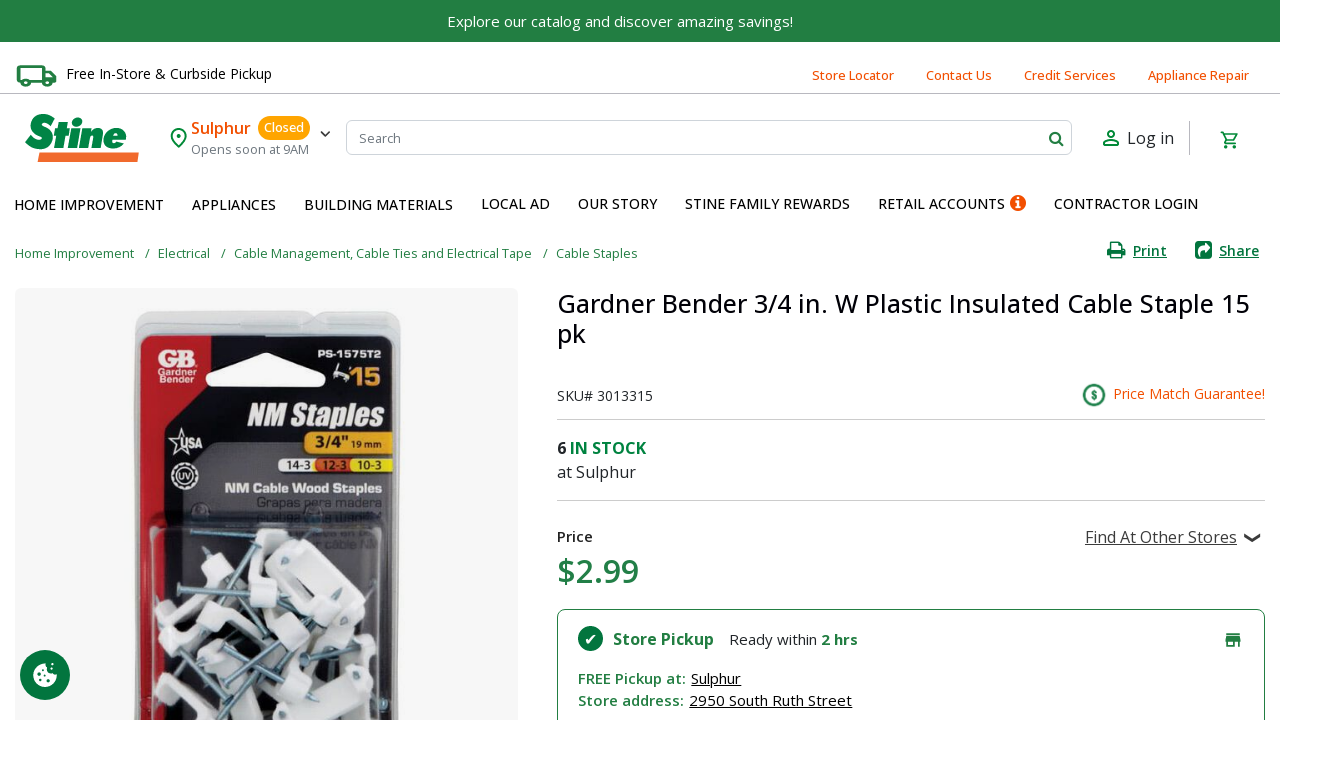

--- FILE ---
content_type: text/html;charset=UTF-8
request_url: https://www.stinehome.com/on/demandware.store/Sites-Stine-Site/en_US/EinsteinCarousel-Load?components=%5B%223107703%22%2C%223013323%22%2C%223013307%22%2C%223168788%22%2C%2230380%22%2C%223038502%22%2C%2230381%22%2C%223013331%22%2C%223005865%22%2C%223005873%22%5D&limit=15.0&tileOptions=%7B%22ratings%22%3Atrue%2C%22badges%22%3Atrue%2C%22hideShadow%22%3Afalse%2C%22transparentBackground%22%3Afalse%2C%22fullWidth%22%3Afalse%2C%22carouselId%22%3A%22carousel-component-ac4b3c014071eb5ae3d6ecdab7%22%7D
body_size: 1014
content:
    
        <div class="product-tile-container">
            






    







<style>
    

    .einstein-product-tile-carousel-component-ac4b3c014071eb5ae3d6ecdab7 {
            
            
    }
</style>



<div id="einstein-product-tile-carousel-component-ac4b3c014071eb5ae3d6ecdab7" class="einstein-product-tile-carousel-component-ac4b3c014071eb5ae3d6ecdab7 product-tile-pd">
    <figure class="product-tile-component-figure product_centered-text product-tile-figure p-3 h-100 w-100">
        <div class="product-tile-image">
            <a class="d-block h-100 position-relative product-tile-image-link" href="/home-improvement/electrical/cable-management-cable-ties-and-electrical-tape/cable-staples/gardner-bender-1-2-in.-w-plastic-insulated-cable-staple-1-pk/3107703.html">
                

<picture class="aspect-ratio-mobile-1x1
                aspect-ratio-tablet-1x1
                aspect-ratio-desktop-1x1
                product-tile-component-image
                d-flex justify-content-center align-items-center h-100" >
    
    
        <img
            id="null"
            alt=""
            style="
                
                
                "
            draggable="false"
            
                class="product-tile-component-image lazyload mh-100 mw-100"
                data-src="https://www.stinehome.com/on/demandware.static/-/Sites-stine-products/default/dw44137c0c/images/ace/3/1/3107703_1.jpg"
            
            
        />
    
</picture>

                
            </a>
        </div>

        <figcaption class="w-100 mt-auto product-tile-body-container">
            <div class="product-tile-body">
                <div class="product-name-link">
                    <a href="/home-improvement/electrical/cable-management-cable-ties-and-electrical-tape/cable-staples/gardner-bender-1-2-in.-w-plastic-insulated-cable-staple-1-pk/3107703.html">
                        <h2>Gardner Bender 1/2 in. W Plastic Insulated Cable Staple 1 pk</h2>
                    </a>
                </div>

                
                <div class="d-flex justify-content-between align-items-center product-ratings">
    
        

        <div class="ratings p-0" itemprop="aggregateRating" itemtype="https://schema.org/AggregateRating" itemscope>
            <meta itemprop="reviewCount" content="0" />
            <meta itemprop="ratingValue" content="0.0" />

            
                <i class="fa
                    
                        fa-star-o
                    
                    " aria-hidden="true">
                </i>
            
                <i class="fa
                    
                        fa-star-o
                    
                    " aria-hidden="true">
                </i>
            
                <i class="fa
                    
                        fa-star-o
                    
                    " aria-hidden="true">
                </i>
            
                <i class="fa
                    
                        fa-star-o
                    
                    " aria-hidden="true">
                </i>
            
                <i class="fa
                    
                        fa-star-o
                    
                    " aria-hidden="true">
                </i>
            

            
                <span class="rating-number ml-1">(0)</span>
            
        </div>
    
</div>


                <div class="product-tile-component-footer">
                    <div class="product-tile-price-container">
                        
                        
    <div class="product-price">
        <span class="d-flex flex-column-reverse">
    
    

    
        <div>
            
                <span class="price">
                    
                        $8.79
                    
                </span>
            
            <span class="product-uom-code"></span>
        </div>
    

        
</span>

    </div>


                    </div>
                    <a href="https://www.stinehome.com/home-improvement/electrical/cable-management-cable-ties-and-electrical-tape/cable-staples/gardner-bender-1-2-in.-w-plastic-insulated-cable-staple-1-pk/3107703.html?ratings=true"
                    class="btn btn-primary add-to-cart mt-lg-3 rounded">
                        Shop Now
                    </a>
                </div>
            </div>
        </figcaption>
    </figure>
</div>


        </div>
    
        <div class="product-tile-container">
            






    







<style>
    

    .einstein-product-tile-carousel-component-ac4b3c014071eb5ae3d6ecdab7 {
            
            
    }
</style>



<div id="einstein-product-tile-carousel-component-ac4b3c014071eb5ae3d6ecdab7" class="einstein-product-tile-carousel-component-ac4b3c014071eb5ae3d6ecdab7 product-tile-pd">
    <figure class="product-tile-component-figure product_centered-text product-tile-figure p-3 h-100 w-100">
        <div class="product-tile-image">
            <a class="d-block h-100 position-relative product-tile-image-link" href="/home-improvement/electrical/cable-management-cable-ties-and-electrical-tape/cable-staples/gardner-bender-1-2-in.-w-plastic-insulated-cable-staple-100-pk/3013323.html">
                

<picture class="aspect-ratio-mobile-1x1
                aspect-ratio-tablet-1x1
                aspect-ratio-desktop-1x1
                product-tile-component-image
                d-flex justify-content-center align-items-center h-100" >
    
    
        <img
            id="null"
            alt=""
            style="
                
                
                "
            draggable="false"
            
                class="product-tile-component-image lazyload mh-100 mw-100"
                data-src="https://www.stinehome.com/on/demandware.static/-/Sites-stine-products/default/dwabc52070/images/ace/3/0/3013323_1.jpg"
            
            
        />
    
</picture>

                
            </a>
        </div>

        <figcaption class="w-100 mt-auto product-tile-body-container">
            <div class="product-tile-body">
                <div class="product-name-link">
                    <a href="/home-improvement/electrical/cable-management-cable-ties-and-electrical-tape/cable-staples/gardner-bender-1-2-in.-w-plastic-insulated-cable-staple-100-pk/3013323.html">
                        <h2>Gardner Bender 1/2 in. W Plastic Insulated Cable Staple 100 pk</h2>
                    </a>
                </div>

                
                <div class="d-flex justify-content-between align-items-center product-ratings">
    
        

        <div class="ratings p-0" itemprop="aggregateRating" itemtype="https://schema.org/AggregateRating" itemscope>
            <meta itemprop="reviewCount" content="0" />
            <meta itemprop="ratingValue" content="0.0" />

            
                <i class="fa
                    
                        fa-star-o
                    
                    " aria-hidden="true">
                </i>
            
                <i class="fa
                    
                        fa-star-o
                    
                    " aria-hidden="true">
                </i>
            
                <i class="fa
                    
                        fa-star-o
                    
                    " aria-hidden="true">
                </i>
            
                <i class="fa
                    
                        fa-star-o
                    
                    " aria-hidden="true">
                </i>
            
                <i class="fa
                    
                        fa-star-o
                    
                    " aria-hidden="true">
                </i>
            

            
                <span class="rating-number ml-1">(0)</span>
            
        </div>
    
</div>


                <div class="product-tile-component-footer">
                    <div class="product-tile-price-container">
                        
                        
    <div class="product-price">
        <span class="d-flex flex-column-reverse">
    
    

    
        <div>
            
                <span class="price">
                    
                        $5.99
                    
                </span>
            
            <span class="product-uom-code"></span>
        </div>
    

        
</span>

    </div>


                    </div>
                    <a href="https://www.stinehome.com/home-improvement/electrical/cable-management-cable-ties-and-electrical-tape/cable-staples/gardner-bender-1-2-in.-w-plastic-insulated-cable-staple-100-pk/3013323.html?ratings=true"
                    class="btn btn-primary add-to-cart mt-lg-3 rounded">
                        Shop Now
                    </a>
                </div>
            </div>
        </figcaption>
    </figure>
</div>


        </div>
    
        <div class="product-tile-container">
            






    







<style>
    

    .einstein-product-tile-carousel-component-ac4b3c014071eb5ae3d6ecdab7 {
            
            
    }
</style>



<div id="einstein-product-tile-carousel-component-ac4b3c014071eb5ae3d6ecdab7" class="einstein-product-tile-carousel-component-ac4b3c014071eb5ae3d6ecdab7 product-tile-pd">
    <figure class="product-tile-component-figure product_centered-text product-tile-figure p-3 h-100 w-100">
        <div class="product-tile-image">
            <a class="d-block h-100 position-relative product-tile-image-link" href="/home-improvement/electrical/cable-management-cable-ties-and-electrical-tape/cable-staples/gardner-bender-1-2-in.-w-plastic-insulated-cable-staple-15-pk/3013307.html">
                

<picture class="aspect-ratio-mobile-1x1
                aspect-ratio-tablet-1x1
                aspect-ratio-desktop-1x1
                product-tile-component-image
                d-flex justify-content-center align-items-center h-100" >
    
    
        <img
            id="null"
            alt=""
            style="
                
                
                "
            draggable="false"
            
                class="product-tile-component-image lazyload mh-100 mw-100"
                data-src="https://www.stinehome.com/on/demandware.static/-/Sites-stine-products/default/dwc58c195d/images/ace/3/0/3013307_1.jpg"
            
            
        />
    
</picture>

                
            </a>
        </div>

        <figcaption class="w-100 mt-auto product-tile-body-container">
            <div class="product-tile-body">
                <div class="product-name-link">
                    <a href="/home-improvement/electrical/cable-management-cable-ties-and-electrical-tape/cable-staples/gardner-bender-1-2-in.-w-plastic-insulated-cable-staple-15-pk/3013307.html">
                        <h2>Gardner Bender 1/2 in. W Plastic Insulated Cable Staple 15 pk</h2>
                    </a>
                </div>

                
                <div class="d-flex justify-content-between align-items-center product-ratings">
    
        

        <div class="ratings p-0" itemprop="aggregateRating" itemtype="https://schema.org/AggregateRating" itemscope>
            <meta itemprop="reviewCount" content="0" />
            <meta itemprop="ratingValue" content="0.0" />

            
                <i class="fa
                    
                        fa-star-o
                    
                    " aria-hidden="true">
                </i>
            
                <i class="fa
                    
                        fa-star-o
                    
                    " aria-hidden="true">
                </i>
            
                <i class="fa
                    
                        fa-star-o
                    
                    " aria-hidden="true">
                </i>
            
                <i class="fa
                    
                        fa-star-o
                    
                    " aria-hidden="true">
                </i>
            
                <i class="fa
                    
                        fa-star-o
                    
                    " aria-hidden="true">
                </i>
            

            
                <span class="rating-number ml-1">(0)</span>
            
        </div>
    
</div>


                <div class="product-tile-component-footer">
                    <div class="product-tile-price-container">
                        
                        
    <div class="product-price">
        <span class="d-flex flex-column-reverse">
    
    

    
        <div>
            
                <span class="price">
                    
                        $2.79
                    
                </span>
            
            <span class="product-uom-code"></span>
        </div>
    

        
</span>

    </div>


                    </div>
                    <a href="https://www.stinehome.com/home-improvement/electrical/cable-management-cable-ties-and-electrical-tape/cable-staples/gardner-bender-1-2-in.-w-plastic-insulated-cable-staple-15-pk/3013307.html?ratings=true"
                    class="btn btn-primary add-to-cart mt-lg-3 rounded">
                        Shop Now
                    </a>
                </div>
            </div>
        </figcaption>
    </figure>
</div>


        </div>
    
        <div class="product-tile-container">
            






    







<style>
    

    .einstein-product-tile-carousel-component-ac4b3c014071eb5ae3d6ecdab7 {
            
            
    }
</style>



<div id="einstein-product-tile-carousel-component-ac4b3c014071eb5ae3d6ecdab7" class="einstein-product-tile-carousel-component-ac4b3c014071eb5ae3d6ecdab7 product-tile-pd">
    <figure class="product-tile-component-figure product_centered-text product-tile-figure p-3 h-100 w-100">
        <div class="product-tile-image">
            <a class="d-block h-100 position-relative product-tile-image-link" href="/home-improvement/electrical/cable-management-cable-ties-and-electrical-tape/cable-staples/gardner-bender-1-4-in.-w-plastic-insulated-cable-staple-1-pk/3168788.html">
                

<picture class="aspect-ratio-mobile-1x1
                aspect-ratio-tablet-1x1
                aspect-ratio-desktop-1x1
                product-tile-component-image
                d-flex justify-content-center align-items-center h-100" >
    
    
        <img
            id="null"
            alt=""
            style="
                
                
                "
            draggable="false"
            
                class="product-tile-component-image lazyload mh-100 mw-100"
                data-src="https://www.stinehome.com/on/demandware.static/-/Sites-stine-products/default/dw3c345531/images/ace/3/1/3168788_1.jpg"
            
            
        />
    
</picture>

                
            </a>
        </div>

        <figcaption class="w-100 mt-auto product-tile-body-container">
            <div class="product-tile-body">
                <div class="product-name-link">
                    <a href="/home-improvement/electrical/cable-management-cable-ties-and-electrical-tape/cable-staples/gardner-bender-1-4-in.-w-plastic-insulated-cable-staple-1-pk/3168788.html">
                        <h2>Gardner Bender 1/4 in. W Plastic Insulated Cable Staple 1 pk</h2>
                    </a>
                </div>

                
                <div class="d-flex justify-content-between align-items-center product-ratings">
    
        

        <div class="ratings p-0" itemprop="aggregateRating" itemtype="https://schema.org/AggregateRating" itemscope>
            <meta itemprop="reviewCount" content="0" />
            <meta itemprop="ratingValue" content="0.0" />

            
                <i class="fa
                    
                        fa-star-o
                    
                    " aria-hidden="true">
                </i>
            
                <i class="fa
                    
                        fa-star-o
                    
                    " aria-hidden="true">
                </i>
            
                <i class="fa
                    
                        fa-star-o
                    
                    " aria-hidden="true">
                </i>
            
                <i class="fa
                    
                        fa-star-o
                    
                    " aria-hidden="true">
                </i>
            
                <i class="fa
                    
                        fa-star-o
                    
                    " aria-hidden="true">
                </i>
            

            
                <span class="rating-number ml-1">(0)</span>
            
        </div>
    
</div>


                <div class="product-tile-component-footer">
                    <div class="product-tile-price-container">
                        
                        
    <div class="product-price">
        <span class="d-flex flex-column-reverse">
    
    

    
        <div>
            
                <span class="price">
                    
                        $3.49
                    
                </span>
            
            <span class="product-uom-code">/pack</span>
        </div>
    

        
</span>

    </div>


                    </div>
                    <a href="https://www.stinehome.com/home-improvement/electrical/cable-management-cable-ties-and-electrical-tape/cable-staples/gardner-bender-1-4-in.-w-plastic-insulated-cable-staple-1-pk/3168788.html?ratings=true"
                    class="btn btn-primary add-to-cart mt-lg-3 rounded">
                        Shop Now
                    </a>
                </div>
            </div>
        </figcaption>
    </figure>
</div>


        </div>
    
        <div class="product-tile-container">
            






    







<style>
    

    .einstein-product-tile-carousel-component-ac4b3c014071eb5ae3d6ecdab7 {
            
            
    }
</style>



<div id="einstein-product-tile-carousel-component-ac4b3c014071eb5ae3d6ecdab7" class="einstein-product-tile-carousel-component-ac4b3c014071eb5ae3d6ecdab7 product-tile-pd">
    <figure class="product-tile-component-figure product_centered-text product-tile-figure p-3 h-100 w-100">
        <div class="product-tile-image">
            <a class="d-block h-100 position-relative product-tile-image-link" href="/home-improvement/electrical/cable-management-cable-ties-and-electrical-tape/cable-staples/gardner-bender-1-2-in.-w-plastic-insulated-cable-staple-50-pk/30380.html">
                

<picture class="aspect-ratio-mobile-1x1
                aspect-ratio-tablet-1x1
                aspect-ratio-desktop-1x1
                product-tile-component-image
                d-flex justify-content-center align-items-center h-100" >
    
    
        <img
            id="null"
            alt=""
            style="
                
                
                "
            draggable="false"
            
                class="product-tile-component-image lazyload mh-100 mw-100"
                data-src="https://www.stinehome.com/on/demandware.static/-/Sites-stine-products/default/dw22f4f239/images/ace/3/0/30380_1.jpg"
            
            
        />
    
</picture>

                
            </a>
        </div>

        <figcaption class="w-100 mt-auto product-tile-body-container">
            <div class="product-tile-body">
                <div class="product-name-link">
                    <a href="/home-improvement/electrical/cable-management-cable-ties-and-electrical-tape/cable-staples/gardner-bender-1-2-in.-w-plastic-insulated-cable-staple-50-pk/30380.html">
                        <h2>Gardner Bender 1/2 in. W Plastic Insulated Cable Staple 50 pk</h2>
                    </a>
                </div>

                
                <div class="d-flex justify-content-between align-items-center product-ratings">
    
        

        <div class="ratings p-0" itemprop="aggregateRating" itemtype="https://schema.org/AggregateRating" itemscope>
            <meta itemprop="reviewCount" content="0" />
            <meta itemprop="ratingValue" content="0.0" />

            
                <i class="fa
                    
                        fa-star-o
                    
                    " aria-hidden="true">
                </i>
            
                <i class="fa
                    
                        fa-star-o
                    
                    " aria-hidden="true">
                </i>
            
                <i class="fa
                    
                        fa-star-o
                    
                    " aria-hidden="true">
                </i>
            
                <i class="fa
                    
                        fa-star-o
                    
                    " aria-hidden="true">
                </i>
            
                <i class="fa
                    
                        fa-star-o
                    
                    " aria-hidden="true">
                </i>
            

            
                <span class="rating-number ml-1">(0)</span>
            
        </div>
    
</div>


                <div class="product-tile-component-footer">
                    <div class="product-tile-price-container">
                        
                        
    <div class="product-price">
        <span class="d-flex flex-column-reverse">
    
    

    
        <div>
            
                <span class="price">
                    
                        $3.59
                    
                </span>
            
            <span class="product-uom-code">/bag</span>
        </div>
    

        
</span>

    </div>


                    </div>
                    <a href="https://www.stinehome.com/home-improvement/electrical/cable-management-cable-ties-and-electrical-tape/cable-staples/gardner-bender-1-2-in.-w-plastic-insulated-cable-staple-50-pk/30380.html?ratings=true"
                    class="btn btn-primary add-to-cart mt-lg-3 rounded">
                        Shop Now
                    </a>
                </div>
            </div>
        </figcaption>
    </figure>
</div>


        </div>
    
        <div class="product-tile-container">
            






    







<style>
    

    .einstein-product-tile-carousel-component-ac4b3c014071eb5ae3d6ecdab7 {
            
            
    }
</style>



<div id="einstein-product-tile-carousel-component-ac4b3c014071eb5ae3d6ecdab7" class="einstein-product-tile-carousel-component-ac4b3c014071eb5ae3d6ecdab7 product-tile-pd">
    <figure class="product-tile-component-figure product_centered-text product-tile-figure p-3 h-100 w-100">
        <div class="product-tile-image">
            <a class="d-block h-100 position-relative product-tile-image-link" href="/home-improvement/electrical/cable-management-cable-ties-and-electrical-tape/cable-staples/gardner-bender-1-2-in.-w-metal-insulated-cable-staple-15-pk/3038502.html">
                

<picture class="aspect-ratio-mobile-1x1
                aspect-ratio-tablet-1x1
                aspect-ratio-desktop-1x1
                product-tile-component-image
                d-flex justify-content-center align-items-center h-100" >
    
    
        <img
            id="null"
            alt=""
            style="
                
                
                "
            draggable="false"
            
                class="product-tile-component-image lazyload mh-100 mw-100"
                data-src="https://www.stinehome.com/on/demandware.static/-/Sites-stine-products/default/dw076651dd/images/ace/3/0/3038502_1.jpg"
            
            
        />
    
</picture>

                
            </a>
        </div>

        <figcaption class="w-100 mt-auto product-tile-body-container">
            <div class="product-tile-body">
                <div class="product-name-link">
                    <a href="/home-improvement/electrical/cable-management-cable-ties-and-electrical-tape/cable-staples/gardner-bender-1-2-in.-w-metal-insulated-cable-staple-15-pk/3038502.html">
                        <h2>Gardner Bender 1/2 in. W Metal Insulated Cable Staple 15 pk</h2>
                    </a>
                </div>

                
                <div class="d-flex justify-content-between align-items-center product-ratings">
    
        

        <div class="ratings p-0" itemprop="aggregateRating" itemtype="https://schema.org/AggregateRating" itemscope>
            <meta itemprop="reviewCount" content="0" />
            <meta itemprop="ratingValue" content="0.0" />

            
                <i class="fa
                    
                        fa-star-o
                    
                    " aria-hidden="true">
                </i>
            
                <i class="fa
                    
                        fa-star-o
                    
                    " aria-hidden="true">
                </i>
            
                <i class="fa
                    
                        fa-star-o
                    
                    " aria-hidden="true">
                </i>
            
                <i class="fa
                    
                        fa-star-o
                    
                    " aria-hidden="true">
                </i>
            
                <i class="fa
                    
                        fa-star-o
                    
                    " aria-hidden="true">
                </i>
            

            
                <span class="rating-number ml-1">(0)</span>
            
        </div>
    
</div>


                <div class="product-tile-component-footer">
                    <div class="product-tile-price-container">
                        
                        
    <div class="product-price">
        <span class="d-flex flex-column-reverse">
    
    

    
        <div>
            
                <span class="price">
                    
                        $2.39
                    
                </span>
            
            <span class="product-uom-code"></span>
        </div>
    

        
</span>

    </div>


                    </div>
                    <a href="https://www.stinehome.com/home-improvement/electrical/cable-management-cable-ties-and-electrical-tape/cable-staples/gardner-bender-1-2-in.-w-metal-insulated-cable-staple-15-pk/3038502.html?ratings=true"
                    class="btn btn-primary add-to-cart mt-lg-3 rounded">
                        Shop Now
                    </a>
                </div>
            </div>
        </figcaption>
    </figure>
</div>


        </div>
    
        <div class="product-tile-container">
            






    







<style>
    

    .einstein-product-tile-carousel-component-ac4b3c014071eb5ae3d6ecdab7 {
            
            
    }
</style>



<div id="einstein-product-tile-carousel-component-ac4b3c014071eb5ae3d6ecdab7" class="einstein-product-tile-carousel-component-ac4b3c014071eb5ae3d6ecdab7 product-tile-pd">
    <figure class="product-tile-component-figure product_centered-text product-tile-figure p-3 h-100 w-100">
        <div class="product-tile-image">
            <a class="d-block h-100 position-relative product-tile-image-link" href="/home-improvement/electrical/cable-management-cable-ties-and-electrical-tape/cable-staples/gardner-bender-3-4-in.-w-plastic-insulated-cable-staple-50-pk/30381.html">
                

<picture class="aspect-ratio-mobile-1x1
                aspect-ratio-tablet-1x1
                aspect-ratio-desktop-1x1
                product-tile-component-image
                d-flex justify-content-center align-items-center h-100" >
    
    
        <img
            id="null"
            alt=""
            style="
                
                
                "
            draggable="false"
            
                class="product-tile-component-image lazyload mh-100 mw-100"
                data-src="https://www.stinehome.com/on/demandware.static/-/Sites-stine-products/default/dw2c4e2628/images/ace/3/0/30381_1.jpg"
            
            
        />
    
</picture>

                
            </a>
        </div>

        <figcaption class="w-100 mt-auto product-tile-body-container">
            <div class="product-tile-body">
                <div class="product-name-link">
                    <a href="/home-improvement/electrical/cable-management-cable-ties-and-electrical-tape/cable-staples/gardner-bender-3-4-in.-w-plastic-insulated-cable-staple-50-pk/30381.html">
                        <h2>Gardner Bender 3/4 in. W Plastic Insulated Cable Staple 50 pk</h2>
                    </a>
                </div>

                
                <div class="d-flex justify-content-between align-items-center product-ratings">
    
        

        <div class="ratings p-0" itemprop="aggregateRating" itemtype="https://schema.org/AggregateRating" itemscope>
            <meta itemprop="reviewCount" content="0" />
            <meta itemprop="ratingValue" content="0.0" />

            
                <i class="fa
                    
                        fa-star-o
                    
                    " aria-hidden="true">
                </i>
            
                <i class="fa
                    
                        fa-star-o
                    
                    " aria-hidden="true">
                </i>
            
                <i class="fa
                    
                        fa-star-o
                    
                    " aria-hidden="true">
                </i>
            
                <i class="fa
                    
                        fa-star-o
                    
                    " aria-hidden="true">
                </i>
            
                <i class="fa
                    
                        fa-star-o
                    
                    " aria-hidden="true">
                </i>
            

            
                <span class="rating-number ml-1">(0)</span>
            
        </div>
    
</div>


                <div class="product-tile-component-footer">
                    <div class="product-tile-price-container">
                        
                        
    <div class="product-price">
        <span class="d-flex flex-column-reverse">
    
    

    
        <div>
            
                <span class="price">
                    
                        $4.99
                    
                </span>
            
            <span class="product-uom-code">/bag</span>
        </div>
    

        
</span>

    </div>


                    </div>
                    <a href="https://www.stinehome.com/home-improvement/electrical/cable-management-cable-ties-and-electrical-tape/cable-staples/gardner-bender-3-4-in.-w-plastic-insulated-cable-staple-50-pk/30381.html?ratings=true"
                    class="btn btn-primary add-to-cart mt-lg-3 rounded">
                        Shop Now
                    </a>
                </div>
            </div>
        </figcaption>
    </figure>
</div>


        </div>
    
        <div class="product-tile-container">
            






    







<style>
    

    .einstein-product-tile-carousel-component-ac4b3c014071eb5ae3d6ecdab7 {
            
            
    }
</style>



<div id="einstein-product-tile-carousel-component-ac4b3c014071eb5ae3d6ecdab7" class="einstein-product-tile-carousel-component-ac4b3c014071eb5ae3d6ecdab7 product-tile-pd">
    <figure class="product-tile-component-figure product_centered-text product-tile-figure p-3 h-100 w-100">
        <div class="product-tile-image">
            <a class="d-block h-100 position-relative product-tile-image-link" href="/home-improvement/electrical/cable-management-cable-ties-and-electrical-tape/cable-staples/gardner-bender-3-4-in.-w-plastic-insulated-cable-staple-100-pk/3013331.html">
                

<picture class="aspect-ratio-mobile-1x1
                aspect-ratio-tablet-1x1
                aspect-ratio-desktop-1x1
                product-tile-component-image
                d-flex justify-content-center align-items-center h-100" >
    
    
        <img
            id="null"
            alt=""
            style="
                
                
                "
            draggable="false"
            
                class="product-tile-component-image lazyload mh-100 mw-100"
                data-src="https://www.stinehome.com/on/demandware.static/-/Sites-stine-products/default/dw66864ed3/images/ace/3/0/3013331_1.jpg"
            
            
        />
    
</picture>

                
            </a>
        </div>

        <figcaption class="w-100 mt-auto product-tile-body-container">
            <div class="product-tile-body">
                <div class="product-name-link">
                    <a href="/home-improvement/electrical/cable-management-cable-ties-and-electrical-tape/cable-staples/gardner-bender-3-4-in.-w-plastic-insulated-cable-staple-100-pk/3013331.html">
                        <h2>Gardner Bender 3/4 in. W Plastic Insulated Cable Staple 100 pk</h2>
                    </a>
                </div>

                
                <div class="d-flex justify-content-between align-items-center product-ratings">
    
        

        <div class="ratings p-0" itemprop="aggregateRating" itemtype="https://schema.org/AggregateRating" itemscope>
            <meta itemprop="reviewCount" content="0" />
            <meta itemprop="ratingValue" content="0.0" />

            
                <i class="fa
                    
                        fa-star-o
                    
                    " aria-hidden="true">
                </i>
            
                <i class="fa
                    
                        fa-star-o
                    
                    " aria-hidden="true">
                </i>
            
                <i class="fa
                    
                        fa-star-o
                    
                    " aria-hidden="true">
                </i>
            
                <i class="fa
                    
                        fa-star-o
                    
                    " aria-hidden="true">
                </i>
            
                <i class="fa
                    
                        fa-star-o
                    
                    " aria-hidden="true">
                </i>
            

            
                <span class="rating-number ml-1">(0)</span>
            
        </div>
    
</div>


                <div class="product-tile-component-footer">
                    <div class="product-tile-price-container">
                        
                        
    <div class="product-price">
        <span class="d-flex flex-column-reverse">
    
    

    
        <div>
            
                <span class="price">
                    
                        $6.59
                    
                </span>
            
            <span class="product-uom-code"></span>
        </div>
    

        
</span>

    </div>


                    </div>
                    <a href="https://www.stinehome.com/home-improvement/electrical/cable-management-cable-ties-and-electrical-tape/cable-staples/gardner-bender-3-4-in.-w-plastic-insulated-cable-staple-100-pk/3013331.html?ratings=true"
                    class="btn btn-primary add-to-cart mt-lg-3 rounded">
                        Shop Now
                    </a>
                </div>
            </div>
        </figcaption>
    </figure>
</div>


        </div>
    
        <div class="product-tile-container">
            






    







<style>
    

    .einstein-product-tile-carousel-component-ac4b3c014071eb5ae3d6ecdab7 {
            
            
    }
</style>



<div id="einstein-product-tile-carousel-component-ac4b3c014071eb5ae3d6ecdab7" class="einstein-product-tile-carousel-component-ac4b3c014071eb5ae3d6ecdab7 product-tile-pd">
    <figure class="product-tile-component-figure product_centered-text product-tile-figure p-3 h-100 w-100">
        <div class="product-tile-image">
            <a class="d-block h-100 position-relative product-tile-image-link" href="/home-improvement/electrical/cable-management-cable-ties-and-electrical-tape/cable-staples/gardner-bender-1-8-in.-w-steel-insulated-cable-staple-40-pk/3005865.html">
                

<picture class="aspect-ratio-mobile-1x1
                aspect-ratio-tablet-1x1
                aspect-ratio-desktop-1x1
                product-tile-component-image
                d-flex justify-content-center align-items-center h-100" >
    
    
        <img
            id="null"
            alt=""
            style="
                
                
                "
            draggable="false"
            
                class="product-tile-component-image lazyload mh-100 mw-100"
                data-src="https://www.stinehome.com/on/demandware.static/-/Sites-stine-products/default/dw4c53681c/images/ace/3/0/3005865_1.jpg"
            
            
        />
    
</picture>

                
            </a>
        </div>

        <figcaption class="w-100 mt-auto product-tile-body-container">
            <div class="product-tile-body">
                <div class="product-name-link">
                    <a href="/home-improvement/electrical/cable-management-cable-ties-and-electrical-tape/cable-staples/gardner-bender-1-8-in.-w-steel-insulated-cable-staple-40-pk/3005865.html">
                        <h2>Gardner Bender 1/8 in. W Steel Insulated Cable Staple 40 pk</h2>
                    </a>
                </div>

                
                <div class="d-flex justify-content-between align-items-center product-ratings">
    
        

        <div class="ratings p-0" itemprop="aggregateRating" itemtype="https://schema.org/AggregateRating" itemscope>
            <meta itemprop="reviewCount" content="0" />
            <meta itemprop="ratingValue" content="0.0" />

            
                <i class="fa
                    
                        fa-star-o
                    
                    " aria-hidden="true">
                </i>
            
                <i class="fa
                    
                        fa-star-o
                    
                    " aria-hidden="true">
                </i>
            
                <i class="fa
                    
                        fa-star-o
                    
                    " aria-hidden="true">
                </i>
            
                <i class="fa
                    
                        fa-star-o
                    
                    " aria-hidden="true">
                </i>
            
                <i class="fa
                    
                        fa-star-o
                    
                    " aria-hidden="true">
                </i>
            

            
                <span class="rating-number ml-1">(0)</span>
            
        </div>
    
</div>


                <div class="product-tile-component-footer">
                    <div class="product-tile-price-container">
                        
                        
    <div class="product-price">
        <span class="d-flex flex-column-reverse">
    
    

    
        <div>
            
                <span class="price">
                    
                        $2.39
                    
                </span>
            
            <span class="product-uom-code"></span>
        </div>
    

        
</span>

    </div>


                    </div>
                    <a href="https://www.stinehome.com/home-improvement/electrical/cable-management-cable-ties-and-electrical-tape/cable-staples/gardner-bender-1-8-in.-w-steel-insulated-cable-staple-40-pk/3005865.html?ratings=true"
                    class="btn btn-primary add-to-cart mt-lg-3 rounded">
                        Shop Now
                    </a>
                </div>
            </div>
        </figcaption>
    </figure>
</div>


        </div>
    
        <div class="product-tile-container">
            






    







<style>
    

    .einstein-product-tile-carousel-component-ac4b3c014071eb5ae3d6ecdab7 {
            
            
    }
</style>



<div id="einstein-product-tile-carousel-component-ac4b3c014071eb5ae3d6ecdab7" class="einstein-product-tile-carousel-component-ac4b3c014071eb5ae3d6ecdab7 product-tile-pd">
    <figure class="product-tile-component-figure product_centered-text product-tile-figure p-3 h-100 w-100">
        <div class="product-tile-image">
            <a class="d-block h-100 position-relative product-tile-image-link" href="/home-improvement/electrical/cable-management-cable-ties-and-electrical-tape/cable-staples/gardner-bender-1-8-in.-w-steel-insulated-cable-staple-40-pk/3005873.html">
                

<picture class="aspect-ratio-mobile-1x1
                aspect-ratio-tablet-1x1
                aspect-ratio-desktop-1x1
                product-tile-component-image
                d-flex justify-content-center align-items-center h-100" >
    
    
        <img
            id="null"
            alt=""
            style="
                
                
                "
            draggable="false"
            
                class="product-tile-component-image lazyload mh-100 mw-100"
                data-src="https://www.stinehome.com/on/demandware.static/-/Sites-stine-products/default/dw40a545b2/images/ace/3/0/3005873_1.jpg"
            
            
        />
    
</picture>

                
            </a>
        </div>

        <figcaption class="w-100 mt-auto product-tile-body-container">
            <div class="product-tile-body">
                <div class="product-name-link">
                    <a href="/home-improvement/electrical/cable-management-cable-ties-and-electrical-tape/cable-staples/gardner-bender-1-8-in.-w-steel-insulated-cable-staple-40-pk/3005873.html">
                        <h2>Gardner Bender 1/8 in. W Steel Insulated Cable Staple 40 pk</h2>
                    </a>
                </div>

                
                <div class="d-flex justify-content-between align-items-center product-ratings">
    
        

        <div class="ratings p-0" itemprop="aggregateRating" itemtype="https://schema.org/AggregateRating" itemscope>
            <meta itemprop="reviewCount" content="0" />
            <meta itemprop="ratingValue" content="0.0" />

            
                <i class="fa
                    
                        fa-star-o
                    
                    " aria-hidden="true">
                </i>
            
                <i class="fa
                    
                        fa-star-o
                    
                    " aria-hidden="true">
                </i>
            
                <i class="fa
                    
                        fa-star-o
                    
                    " aria-hidden="true">
                </i>
            
                <i class="fa
                    
                        fa-star-o
                    
                    " aria-hidden="true">
                </i>
            
                <i class="fa
                    
                        fa-star-o
                    
                    " aria-hidden="true">
                </i>
            

            
                <span class="rating-number ml-1">(0)</span>
            
        </div>
    
</div>


                <div class="product-tile-component-footer">
                    <div class="product-tile-price-container">
                        
                        
    <div class="product-price">
        <span class="d-flex flex-column-reverse">
    
    

    
        <div>
            
                <span class="price">
                    
                        $2.79
                    
                </span>
            
            <span class="product-uom-code"></span>
        </div>
    

        
</span>

    </div>


                    </div>
                    <a href="https://www.stinehome.com/home-improvement/electrical/cable-management-cable-ties-and-electrical-tape/cable-staples/gardner-bender-1-8-in.-w-steel-insulated-cable-staple-40-pk/3005873.html?ratings=true"
                    class="btn btn-primary add-to-cart mt-lg-3 rounded">
                        Shop Now
                    </a>
                </div>
            </div>
        </figcaption>
    </figure>
</div>


        </div>
    




--- FILE ---
content_type: text/html;charset=UTF-8
request_url: https://www.stinehome.com/on/demandware.store/Sites-Stine-Site/en_US/EinsteinCarousel-Load?components=%5B%22616009%22%2C%22610758%22%2C%22404671%22%2C%227019040%22%2C%22404722%22%2C%22404720%22%2C%224016102%22%2C%22404670%22%2C%222850WIE%22%2C%221606TP%22%5D&limit=15.0&tileOptions=%7B%22ratings%22%3Atrue%2C%22badges%22%3Atrue%2C%22hideShadow%22%3Afalse%2C%22transparentBackground%22%3Afalse%2C%22fullWidth%22%3Afalse%2C%22carouselId%22%3A%22carousel-component-1b4a2b81d566c08dd5865ac075%22%7D
body_size: 1632
content:
    
        <div class="product-tile-container">
            






    







<style>
    

    .einstein-product-tile-carousel-component-1b4a2b81d566c08dd5865ac075 {
            
            
    }
</style>



<div id="einstein-product-tile-carousel-component-1b4a2b81d566c08dd5865ac075" class="einstein-product-tile-carousel-component-1b4a2b81d566c08dd5865ac075 product-tile-pd">
    <figure class="product-tile-component-figure product_centered-text product-tile-figure p-3 h-100 w-100">
        <div class="product-tile-image">
            <a class="d-block h-100 position-relative product-tile-image-link" href="/appliances/laundry/laundry-centers/washer-dryer-combo/washer-dryer-combo-ge-4.6cuft/616009.html">
                

<picture class="aspect-ratio-mobile-1x1
                aspect-ratio-tablet-1x1
                aspect-ratio-desktop-1x1
                product-tile-component-image
                d-flex justify-content-center align-items-center h-100" >
    
    
        <img
            id="null"
            alt=""
            style="
                
                
                "
            draggable="false"
            
                class="product-tile-component-image lazyload mh-100 mw-100"
                data-src="https://www.stinehome.com/on/demandware.static/-/Sites-stine-products/default/dw15e5ec0a/images/6/1/616009_1.jpg"
            
            
        />
    
</picture>

                
            </a>
        </div>

        <figcaption class="w-100 mt-auto product-tile-body-container">
            <div class="product-tile-body">
                <div class="product-name-link">
                    <a href="/appliances/laundry/laundry-centers/washer-dryer-combo/washer-dryer-combo-ge-4.6cuft/616009.html">
                        <h2>Washer/Dryer Combo GE 4.6CuFt</h2>
                    </a>
                </div>

                
                <div class="d-flex justify-content-between align-items-center product-ratings">
    
        

        <div class="ratings p-0" itemprop="aggregateRating" itemtype="https://schema.org/AggregateRating" itemscope>
            <meta itemprop="reviewCount" content="0" />
            <meta itemprop="ratingValue" content="0.0" />

            
                <i class="fa
                    
                        fa-star-o
                    
                    " aria-hidden="true">
                </i>
            
                <i class="fa
                    
                        fa-star-o
                    
                    " aria-hidden="true">
                </i>
            
                <i class="fa
                    
                        fa-star-o
                    
                    " aria-hidden="true">
                </i>
            
                <i class="fa
                    
                        fa-star-o
                    
                    " aria-hidden="true">
                </i>
            
                <i class="fa
                    
                        fa-star-o
                    
                    " aria-hidden="true">
                </i>
            

            
                <span class="rating-number ml-1">(0)</span>
            
        </div>
    
</div>


                <div class="product-tile-component-footer">
                    <div class="product-tile-price-container">
                        
                        
    <div class="product-price">
        <span class="d-flex flex-column-reverse">
    
    

    
        <div>
            
                <span class="price">
                    
                        $2,429.00
                    
                </span>
            
            <span class="product-uom-code"></span>
        </div>
    

        
</span>

    </div>


                    </div>
                    <a href="https://www.stinehome.com/appliances/laundry/laundry-centers/washer-dryer-combo/washer-dryer-combo-ge-4.6cuft/616009.html?ratings=true"
                    class="btn btn-primary add-to-cart mt-lg-3 rounded">
                        Shop Now
                    </a>
                </div>
            </div>
        </figcaption>
    </figure>
</div>


        </div>
    
        <div class="product-tile-container">
            






    







<style>
    

    .einstein-product-tile-carousel-component-1b4a2b81d566c08dd5865ac075 {
            
            
    }
</style>



<div id="einstein-product-tile-carousel-component-1b4a2b81d566c08dd5865ac075" class="einstein-product-tile-carousel-component-1b4a2b81d566c08dd5865ac075 product-tile-pd">
    <figure class="product-tile-component-figure product_centered-text product-tile-figure p-3 h-100 w-100">
        <div class="product-tile-image">
            <a class="d-block h-100 position-relative product-tile-image-link" href="/home-improvement/flooring/vinyl-flooring/all-vinyl/shaw-floors-resilient-residential-impact-plus-tattered-barnboard/610758.html">
                

<picture class="aspect-ratio-mobile-1x1
                aspect-ratio-tablet-1x1
                aspect-ratio-desktop-1x1
                product-tile-component-image
                d-flex justify-content-center align-items-center h-100" >
    
    
        <img
            id="null"
            alt=""
            style="
                
                
                "
            draggable="false"
            
                class="product-tile-component-image lazyload mh-100 mw-100"
                data-src="https://mm-media-res.cloudinary.com/image/fetch/h_140,w_140,c_pad/https://mmllc-images.s3.amazonaws.com/shaw/v2431_00717.jpg"
            
            
        />
    
</picture>

                
            </a>
        </div>

        <figcaption class="w-100 mt-auto product-tile-body-container">
            <div class="product-tile-body">
                <div class="product-name-link">
                    <a href="/home-improvement/flooring/vinyl-flooring/all-vinyl/shaw-floors-resilient-residential-impact-plus-tattered-barnboard/610758.html">
                        <h2>Shaw Floors Resilient Residential Impact Plus Tattered Barnboard</h2>
                    </a>
                </div>

                
                <div class="d-flex justify-content-between align-items-center product-ratings">
    
        

        <div class="ratings p-0" itemprop="aggregateRating" itemtype="https://schema.org/AggregateRating" itemscope>
            <meta itemprop="reviewCount" content="0" />
            <meta itemprop="ratingValue" content="0.0" />

            
                <i class="fa
                    
                        fa-star-o
                    
                    " aria-hidden="true">
                </i>
            
                <i class="fa
                    
                        fa-star-o
                    
                    " aria-hidden="true">
                </i>
            
                <i class="fa
                    
                        fa-star-o
                    
                    " aria-hidden="true">
                </i>
            
                <i class="fa
                    
                        fa-star-o
                    
                    " aria-hidden="true">
                </i>
            
                <i class="fa
                    
                        fa-star-o
                    
                    " aria-hidden="true">
                </i>
            

            
                <span class="rating-number ml-1">(0)</span>
            
        </div>
    
</div>


                <div class="product-tile-component-footer">
                    <div class="product-tile-price-container">
                        
                        
    <div class="product-price">
        <span class="d-flex flex-column-reverse">
    
    

    
        <div>
            
                <span class="price">
                    
                        $60.73
                    
                </span>
            
            <span class="product-uom-code">/carton</span>
        </div>
    

        
</span>

    </div>


                    </div>
                    <a href="https://www.stinehome.com/on/demandware.store/Sites-Stine-Site/en_US/Product-Show?pid=00717_2031V&amp;ratings=true"
                    class="btn btn-primary add-to-cart mt-lg-3 rounded">
                        Shop Now
                    </a>
                </div>
            </div>
        </figcaption>
    </figure>
</div>


        </div>
    
        <div class="product-tile-container">
            






    







<style>
    

    .einstein-product-tile-carousel-component-1b4a2b81d566c08dd5865ac075 {
            
            
    }
</style>



<div id="einstein-product-tile-carousel-component-1b4a2b81d566c08dd5865ac075" class="einstein-product-tile-carousel-component-1b4a2b81d566c08dd5865ac075 product-tile-pd">
    <figure class="product-tile-component-figure product_centered-text product-tile-figure p-3 h-100 w-100">
        <div class="product-tile-image">
            <a class="d-block h-100 position-relative product-tile-image-link" href="/home-improvement/plumbing/water-heaters/electric-water-heaters/water-heater-electric-40-gallon-/404671.html">
                

<picture class="aspect-ratio-mobile-1x1
                aspect-ratio-tablet-1x1
                aspect-ratio-desktop-1x1
                product-tile-component-image
                d-flex justify-content-center align-items-center h-100" >
    
    
        <img
            id="null"
            alt=""
            style="
                
                
                "
            draggable="false"
            
                class="product-tile-component-image lazyload mh-100 mw-100"
                data-src="https://www.stinehome.com/on/demandware.static/-/Sites-stine-products/default/dw1fde5aa2/images/4/0/404671.jpg"
            
            
        />
    
</picture>

                
            </a>
        </div>

        <figcaption class="w-100 mt-auto product-tile-body-container">
            <div class="product-tile-body">
                <div class="product-name-link">
                    <a href="/home-improvement/plumbing/water-heaters/electric-water-heaters/water-heater-electric-40-gallon-/404671.html">
                        <h2>Water Heater Electric 40 Gallon </h2>
                    </a>
                </div>

                
                <div class="d-flex justify-content-between align-items-center product-ratings">
    
        

        <div class="ratings p-0" itemprop="aggregateRating" itemtype="https://schema.org/AggregateRating" itemscope>
            <meta itemprop="reviewCount" content="0" />
            <meta itemprop="ratingValue" content="0.0" />

            
                <i class="fa
                    
                        fa-star-o
                    
                    " aria-hidden="true">
                </i>
            
                <i class="fa
                    
                        fa-star-o
                    
                    " aria-hidden="true">
                </i>
            
                <i class="fa
                    
                        fa-star-o
                    
                    " aria-hidden="true">
                </i>
            
                <i class="fa
                    
                        fa-star-o
                    
                    " aria-hidden="true">
                </i>
            
                <i class="fa
                    
                        fa-star-o
                    
                    " aria-hidden="true">
                </i>
            

            
                <span class="rating-number ml-1">(0)</span>
            
        </div>
    
</div>


                <div class="product-tile-component-footer">
                    <div class="product-tile-price-container">
                        
                        
    <div class="product-price">
        <span class="d-flex flex-column-reverse">
    
    

    
        <div>
            
                <span class="price">
                    
                        $449.99
                    
                </span>
            
            <span class="product-uom-code"></span>
        </div>
    

        
</span>

    </div>


                    </div>
                    <a href="https://www.stinehome.com/home-improvement/plumbing/water-heaters/electric-water-heaters/water-heater-electric-40-gallon-/404671.html?ratings=true"
                    class="btn btn-primary add-to-cart mt-lg-3 rounded">
                        Shop Now
                    </a>
                </div>
            </div>
        </figcaption>
    </figure>
</div>


        </div>
    
        <div class="product-tile-container">
            






    







<style>
    

    .einstein-product-tile-carousel-component-1b4a2b81d566c08dd5865ac075 {
            
            
    }
</style>



<div id="einstein-product-tile-carousel-component-1b4a2b81d566c08dd5865ac075" class="einstein-product-tile-carousel-component-1b4a2b81d566c08dd5865ac075 product-tile-pd">
    <figure class="product-tile-component-figure product_centered-text product-tile-figure p-3 h-100 w-100">
        <div class="product-tile-image">
            <a class="d-block h-100 position-relative product-tile-image-link" href="/home-improvement/lawn-and-garden/outdoor-power-equipment/generators/generac-gp-series-6500-w-120-240-v-gasoline-portable-generator-7672-1-7672-2/7019040.html">
                

<picture class="aspect-ratio-mobile-1x1
                aspect-ratio-tablet-1x1
                aspect-ratio-desktop-1x1
                product-tile-component-image
                d-flex justify-content-center align-items-center h-100" >
    
    
        <img
            id="null"
            alt=""
            style="
                
                
                "
            draggable="false"
            
                class="product-tile-component-image lazyload mh-100 mw-100"
                data-src="https://www.stinehome.com/on/demandware.static/-/Sites-stine-products/default/dwc99c59a6/images/ace/7/0/7019040_1.jpg"
            
            
        />
    
</picture>

                
            </a>
        </div>

        <figcaption class="w-100 mt-auto product-tile-body-container">
            <div class="product-tile-body">
                <div class="product-name-link">
                    <a href="/home-improvement/lawn-and-garden/outdoor-power-equipment/generators/generac-gp-series-6500-w-120-240-v-gasoline-portable-generator-7672-1-7672-2/7019040.html">
                        <h2>Generac GP Series 6500 W 120/240 V Gasoline Portable Generator 7672-1/7672-2</h2>
                    </a>
                </div>

                
                <div class="d-flex justify-content-between align-items-center product-ratings">
    
        

        <div class="ratings p-0" itemprop="aggregateRating" itemtype="https://schema.org/AggregateRating" itemscope>
            <meta itemprop="reviewCount" content="0" />
            <meta itemprop="ratingValue" content="0.0" />

            
                <i class="fa
                    
                        fa-star-o
                    
                    " aria-hidden="true">
                </i>
            
                <i class="fa
                    
                        fa-star-o
                    
                    " aria-hidden="true">
                </i>
            
                <i class="fa
                    
                        fa-star-o
                    
                    " aria-hidden="true">
                </i>
            
                <i class="fa
                    
                        fa-star-o
                    
                    " aria-hidden="true">
                </i>
            
                <i class="fa
                    
                        fa-star-o
                    
                    " aria-hidden="true">
                </i>
            

            
                <span class="rating-number ml-1">(0)</span>
            
        </div>
    
</div>


                <div class="product-tile-component-footer">
                    <div class="product-tile-price-container">
                        
                        
    <div class="product-price">
        <span class="d-flex flex-column-reverse">
    
    

    
        <div>
            
                <span class="price">
                    
                        $879.99
                    
                </span>
            
            <span class="product-uom-code"></span>
        </div>
    

        
</span>

    </div>


                    </div>
                    <a href="https://www.stinehome.com/home-improvement/lawn-and-garden/outdoor-power-equipment/generators/generac-gp-series-6500-w-120-240-v-gasoline-portable-generator-7672-1-7672-2/7019040.html?ratings=true"
                    class="btn btn-primary add-to-cart mt-lg-3 rounded">
                        Shop Now
                    </a>
                </div>
            </div>
        </figcaption>
    </figure>
</div>


        </div>
    
        <div class="product-tile-container">
            






    







<style>
    

    .einstein-product-tile-carousel-component-1b4a2b81d566c08dd5865ac075 {
            
            
    }
</style>



<div id="einstein-product-tile-carousel-component-1b4a2b81d566c08dd5865ac075" class="einstein-product-tile-carousel-component-1b4a2b81d566c08dd5865ac075 product-tile-pd">
    <figure class="product-tile-component-figure product_centered-text product-tile-figure p-3 h-100 w-100">
        <div class="product-tile-image">
            <a class="d-block h-100 position-relative product-tile-image-link" href="/home-improvement/plumbing/water-heaters/natural-gas-water-heaters/water-heater-lp-40-gallon/404722.html">
                

<picture class="aspect-ratio-mobile-1x1
                aspect-ratio-tablet-1x1
                aspect-ratio-desktop-1x1
                product-tile-component-image
                d-flex justify-content-center align-items-center h-100" >
    
    
        <img
            id="null"
            alt=""
            style="
                
                
                "
            draggable="false"
            
                class="product-tile-component-image lazyload mh-100 mw-100"
                data-src="https://www.stinehome.com/on/demandware.static/-/Sites-stine-products/default/dweeedde60/images/4/0/404722.jpg"
            
            
        />
    
</picture>

                
            </a>
        </div>

        <figcaption class="w-100 mt-auto product-tile-body-container">
            <div class="product-tile-body">
                <div class="product-name-link">
                    <a href="/home-improvement/plumbing/water-heaters/natural-gas-water-heaters/water-heater-lp-40-gallon/404722.html">
                        <h2>Water Heater LP 40 Gallon</h2>
                    </a>
                </div>

                
                <div class="d-flex justify-content-between align-items-center product-ratings">
    
        

        <div class="ratings p-0" itemprop="aggregateRating" itemtype="https://schema.org/AggregateRating" itemscope>
            <meta itemprop="reviewCount" content="0" />
            <meta itemprop="ratingValue" content="0.0" />

            
                <i class="fa
                    
                        fa-star-o
                    
                    " aria-hidden="true">
                </i>
            
                <i class="fa
                    
                        fa-star-o
                    
                    " aria-hidden="true">
                </i>
            
                <i class="fa
                    
                        fa-star-o
                    
                    " aria-hidden="true">
                </i>
            
                <i class="fa
                    
                        fa-star-o
                    
                    " aria-hidden="true">
                </i>
            
                <i class="fa
                    
                        fa-star-o
                    
                    " aria-hidden="true">
                </i>
            

            
                <span class="rating-number ml-1">(0)</span>
            
        </div>
    
</div>


                <div class="product-tile-component-footer">
                    <div class="product-tile-price-container">
                        
                        
    <div class="product-price">
        <span class="d-flex flex-column-reverse">
    
    

    
        <div>
            
                <span class="price">
                    
                        $729.99
                    
                </span>
            
            <span class="product-uom-code"></span>
        </div>
    

        
</span>

    </div>


                    </div>
                    <a href="https://www.stinehome.com/home-improvement/plumbing/water-heaters/natural-gas-water-heaters/water-heater-lp-40-gallon/404722.html?ratings=true"
                    class="btn btn-primary add-to-cart mt-lg-3 rounded">
                        Shop Now
                    </a>
                </div>
            </div>
        </figcaption>
    </figure>
</div>


        </div>
    
        <div class="product-tile-container">
            






    







<style>
    

    .einstein-product-tile-carousel-component-1b4a2b81d566c08dd5865ac075 {
            
            
    }
</style>



<div id="einstein-product-tile-carousel-component-1b4a2b81d566c08dd5865ac075" class="einstein-product-tile-carousel-component-1b4a2b81d566c08dd5865ac075 product-tile-pd">
    <figure class="product-tile-component-figure product_centered-text product-tile-figure p-3 h-100 w-100">
        <div class="product-tile-image">
            <a class="d-block h-100 position-relative product-tile-image-link" href="/home-improvement/plumbing/water-heaters/natural-gas-water-heaters/water-heater-natural-gas-50-gallon/404720.html">
                

<picture class="aspect-ratio-mobile-1x1
                aspect-ratio-tablet-1x1
                aspect-ratio-desktop-1x1
                product-tile-component-image
                d-flex justify-content-center align-items-center h-100" >
    
    
        <img
            id="null"
            alt=""
            style="
                
                
                "
            draggable="false"
            
                class="product-tile-component-image lazyload mh-100 mw-100"
                data-src="https://www.stinehome.com/on/demandware.static/-/Sites-stine-products/default/dwe6047a83/images/4/0/404668_3_2.jpg"
            
            
        />
    
</picture>

                
            </a>
        </div>

        <figcaption class="w-100 mt-auto product-tile-body-container">
            <div class="product-tile-body">
                <div class="product-name-link">
                    <a href="/home-improvement/plumbing/water-heaters/natural-gas-water-heaters/water-heater-natural-gas-50-gallon/404720.html">
                        <h2>Water Heater Natural Gas 50 Gallon</h2>
                    </a>
                </div>

                
                <div class="d-flex justify-content-between align-items-center product-ratings">
    
        

        <div class="ratings p-0" itemprop="aggregateRating" itemtype="https://schema.org/AggregateRating" itemscope>
            <meta itemprop="reviewCount" content="0" />
            <meta itemprop="ratingValue" content="0.0" />

            
                <i class="fa
                    
                        fa-star-o
                    
                    " aria-hidden="true">
                </i>
            
                <i class="fa
                    
                        fa-star-o
                    
                    " aria-hidden="true">
                </i>
            
                <i class="fa
                    
                        fa-star-o
                    
                    " aria-hidden="true">
                </i>
            
                <i class="fa
                    
                        fa-star-o
                    
                    " aria-hidden="true">
                </i>
            
                <i class="fa
                    
                        fa-star-o
                    
                    " aria-hidden="true">
                </i>
            

            
                <span class="rating-number ml-1">(0)</span>
            
        </div>
    
</div>


                <div class="product-tile-component-footer">
                    <div class="product-tile-price-container">
                        
                        
    <div class="product-price">
        <span class="d-flex flex-column-reverse">
    
    

    
        <div>
            
                <span class="price">
                    
                        $679.99
                    
                </span>
            
            <span class="product-uom-code"></span>
        </div>
    

        
</span>

    </div>


                    </div>
                    <a href="https://www.stinehome.com/home-improvement/plumbing/water-heaters/natural-gas-water-heaters/water-heater-natural-gas-50-gallon/404720.html?ratings=true"
                    class="btn btn-primary add-to-cart mt-lg-3 rounded">
                        Shop Now
                    </a>
                </div>
            </div>
        </figcaption>
    </figure>
</div>


        </div>
    
        <div class="product-tile-container">
            






    







<style>
    

    .einstein-product-tile-carousel-component-1b4a2b81d566c08dd5865ac075 {
            
            
    }
</style>



<div id="einstein-product-tile-carousel-component-1b4a2b81d566c08dd5865ac075" class="einstein-product-tile-carousel-component-1b4a2b81d566c08dd5865ac075 product-tile-pd">
    <figure class="product-tile-component-figure product_centered-text product-tile-figure p-3 h-100 w-100">
        <div class="product-tile-image">
            <a class="d-block h-100 position-relative product-tile-image-link" href="/home-improvement/seasonal/winterization/faucet-covers/freeze-miser-plastic-faucet-cover-protector/4016102.html">
                

<picture class="aspect-ratio-mobile-1x1
                aspect-ratio-tablet-1x1
                aspect-ratio-desktop-1x1
                product-tile-component-image
                d-flex justify-content-center align-items-center h-100" >
    
    
        <img
            id="null"
            alt=""
            style="
                
                
                "
            draggable="false"
            
                class="product-tile-component-image lazyload mh-100 mw-100"
                data-src="https://www.stinehome.com/on/demandware.static/-/Sites-stine-products/default/dwb27eaf1b/images/ace/4/0/4016102_1.jpg"
            
            
        />
    
</picture>

                
            </a>
        </div>

        <figcaption class="w-100 mt-auto product-tile-body-container">
            <div class="product-tile-body">
                <div class="product-name-link">
                    <a href="/home-improvement/seasonal/winterization/faucet-covers/freeze-miser-plastic-faucet-cover-protector/4016102.html">
                        <h2>Freeze Miser Plastic Faucet Cover Protector</h2>
                    </a>
                </div>

                
                <div class="d-flex justify-content-between align-items-center product-ratings">
    
        

        <div class="ratings p-0" itemprop="aggregateRating" itemtype="https://schema.org/AggregateRating" itemscope>
            <meta itemprop="reviewCount" content="0" />
            <meta itemprop="ratingValue" content="0.0" />

            
                <i class="fa
                    
                        fa-star-o
                    
                    " aria-hidden="true">
                </i>
            
                <i class="fa
                    
                        fa-star-o
                    
                    " aria-hidden="true">
                </i>
            
                <i class="fa
                    
                        fa-star-o
                    
                    " aria-hidden="true">
                </i>
            
                <i class="fa
                    
                        fa-star-o
                    
                    " aria-hidden="true">
                </i>
            
                <i class="fa
                    
                        fa-star-o
                    
                    " aria-hidden="true">
                </i>
            

            
                <span class="rating-number ml-1">(0)</span>
            
        </div>
    
</div>


                <div class="product-tile-component-footer">
                    <div class="product-tile-price-container">
                        
                        
    <div class="product-price">
        <span class="d-flex flex-column-reverse">
    
    

    
        <div>
            
                <span class="price">
                    
                        $29.99
                    
                </span>
            
            <span class="product-uom-code"></span>
        </div>
    

        
</span>

    </div>


                    </div>
                    <a href="https://www.stinehome.com/home-improvement/seasonal/winterization/faucet-covers/freeze-miser-plastic-faucet-cover-protector/4016102.html?ratings=true"
                    class="btn btn-primary add-to-cart mt-lg-3 rounded">
                        Shop Now
                    </a>
                </div>
            </div>
        </figcaption>
    </figure>
</div>


        </div>
    
        <div class="product-tile-container">
            






    







<style>
    

    .einstein-product-tile-carousel-component-1b4a2b81d566c08dd5865ac075 {
            
            
    }
</style>



<div id="einstein-product-tile-carousel-component-1b4a2b81d566c08dd5865ac075" class="einstein-product-tile-carousel-component-1b4a2b81d566c08dd5865ac075 product-tile-pd">
    <figure class="product-tile-component-figure product_centered-text product-tile-figure p-3 h-100 w-100">
        <div class="product-tile-image">
            <a class="d-block h-100 position-relative product-tile-image-link" href="/home-improvement/plumbing/water-heaters/electric-water-heaters/water-heater-electric-30-gallon/404670.html">
                

<picture class="aspect-ratio-mobile-1x1
                aspect-ratio-tablet-1x1
                aspect-ratio-desktop-1x1
                product-tile-component-image
                d-flex justify-content-center align-items-center h-100" >
    
    
        <img
            id="null"
            alt=""
            style="
                
                
                "
            draggable="false"
            
                class="product-tile-component-image lazyload mh-100 mw-100"
                data-src="https://www.stinehome.com/on/demandware.static/-/Sites-stine-products/default/dw217b2ec9/images/4/0/404670_3.jpg"
            
            
        />
    
</picture>

                
            </a>
        </div>

        <figcaption class="w-100 mt-auto product-tile-body-container">
            <div class="product-tile-body">
                <div class="product-name-link">
                    <a href="/home-improvement/plumbing/water-heaters/electric-water-heaters/water-heater-electric-30-gallon/404670.html">
                        <h2>Water Heater Electric 30 Gallon</h2>
                    </a>
                </div>

                
                <div class="d-flex justify-content-between align-items-center product-ratings">
    
        

        <div class="ratings p-0" itemprop="aggregateRating" itemtype="https://schema.org/AggregateRating" itemscope>
            <meta itemprop="reviewCount" content="0" />
            <meta itemprop="ratingValue" content="0.0" />

            
                <i class="fa
                    
                        fa-star-o
                    
                    " aria-hidden="true">
                </i>
            
                <i class="fa
                    
                        fa-star-o
                    
                    " aria-hidden="true">
                </i>
            
                <i class="fa
                    
                        fa-star-o
                    
                    " aria-hidden="true">
                </i>
            
                <i class="fa
                    
                        fa-star-o
                    
                    " aria-hidden="true">
                </i>
            
                <i class="fa
                    
                        fa-star-o
                    
                    " aria-hidden="true">
                </i>
            

            
                <span class="rating-number ml-1">(0)</span>
            
        </div>
    
</div>


                <div class="product-tile-component-footer">
                    <div class="product-tile-price-container">
                        
                        
    <div class="product-price">
        <span class="d-flex flex-column-reverse">
    
    

    
        <div>
            
                <span class="price">
                    
                        $469.99
                    
                </span>
            
            <span class="product-uom-code"></span>
        </div>
    

        
</span>

    </div>


                    </div>
                    <a href="https://www.stinehome.com/home-improvement/plumbing/water-heaters/electric-water-heaters/water-heater-electric-30-gallon/404670.html?ratings=true"
                    class="btn btn-primary add-to-cart mt-lg-3 rounded">
                        Shop Now
                    </a>
                </div>
            </div>
        </figcaption>
    </figure>
</div>


        </div>
    
        <div class="product-tile-container">
            






    







<style>
    

    .einstein-product-tile-carousel-component-1b4a2b81d566c08dd5865ac075 {
            
            
    }
</style>



<div id="einstein-product-tile-carousel-component-1b4a2b81d566c08dd5865ac075" class="einstein-product-tile-carousel-component-1b4a2b81d566c08dd5865ac075 product-tile-pd">
    <figure class="product-tile-component-figure product_centered-text product-tile-figure p-3 h-100 w-100">
        <div class="product-tile-image">
            <a class="d-block h-100 position-relative product-tile-image-link" href="/building-materials/millworks/windows/vinyl-windows/32-in.-x-60-in.-white-aluminum-window-low-e-glass-6-6-window-pane-arrangement/2850WIE.html">
                

<picture class="aspect-ratio-mobile-1x1
                aspect-ratio-tablet-1x1
                aspect-ratio-desktop-1x1
                product-tile-component-image
                d-flex justify-content-center align-items-center h-100" >
    
    
        <img
            id="null"
            alt=""
            style="
                
                
                "
            draggable="false"
            
                class="product-tile-component-image lazyload mh-100 mw-100"
                data-src="https://www.stinehome.com/on/demandware.static/-/Sites-stine-products/default/dw4e313a65/images/6/-/6-6_window_1.jpg"
            
            
        />
    
</picture>

                
            </a>
        </div>

        <figcaption class="w-100 mt-auto product-tile-body-container">
            <div class="product-tile-body">
                <div class="product-name-link">
                    <a href="/building-materials/millworks/windows/vinyl-windows/32-in.-x-60-in.-white-aluminum-window-low-e-glass-6-6-window-pane-arrangement/2850WIE.html">
                        <h2>32 in. x 60 in. White Aluminum Window Low-E Glass (6/6 Window Pane Arrangement)</h2>
                    </a>
                </div>

                
                <div class="d-flex justify-content-between align-items-center product-ratings">
    
        

        <div class="ratings p-0" itemprop="aggregateRating" itemtype="https://schema.org/AggregateRating" itemscope>
            <meta itemprop="reviewCount" content="0" />
            <meta itemprop="ratingValue" content="0.0" />

            
                <i class="fa
                    
                        fa-star-o
                    
                    " aria-hidden="true">
                </i>
            
                <i class="fa
                    
                        fa-star-o
                    
                    " aria-hidden="true">
                </i>
            
                <i class="fa
                    
                        fa-star-o
                    
                    " aria-hidden="true">
                </i>
            
                <i class="fa
                    
                        fa-star-o
                    
                    " aria-hidden="true">
                </i>
            
                <i class="fa
                    
                        fa-star-o
                    
                    " aria-hidden="true">
                </i>
            

            
                <span class="rating-number ml-1">(0)</span>
            
        </div>
    
</div>


                <div class="product-tile-component-footer">
                    <div class="product-tile-price-container">
                        
                        
    <div class="product-price">
        <span class="d-flex flex-column-reverse">
    
    

    
        <div>
            
                <span class="price">
                    
                        $218.99
                    
                </span>
            
            <span class="product-uom-code"></span>
        </div>
    

        
</span>

    </div>


                    </div>
                    <a href="https://www.stinehome.com/building-materials/millworks/windows/vinyl-windows/32-in.-x-60-in.-white-aluminum-window-low-e-glass-6-6-window-pane-arrangement/2850WIE.html?ratings=true"
                    class="btn btn-primary add-to-cart mt-lg-3 rounded">
                        Shop Now
                    </a>
                </div>
            </div>
        </figcaption>
    </figure>
</div>


        </div>
    
        <div class="product-tile-container">
            






    







<style>
    

    .einstein-product-tile-carousel-component-1b4a2b81d566c08dd5865ac075 {
            
            
    }
</style>



<div id="einstein-product-tile-carousel-component-1b4a2b81d566c08dd5865ac075" class="einstein-product-tile-carousel-component-1b4a2b81d566c08dd5865ac075 product-tile-pd">
    <figure class="product-tile-component-figure product_centered-text product-tile-figure p-3 h-100 w-100">
        <div class="product-tile-image">
            <a class="d-block h-100 position-relative product-tile-image-link" href="/building-materials/fencing-gates/wood-fencing/fence-boards/5-8-in.-x-5-1-2-in.-x-6-ft.-pressure-treated-southern-yellow-pine-domestic-dog-ear-picket/1606TP.html">
                

<picture class="aspect-ratio-mobile-1x1
                aspect-ratio-tablet-1x1
                aspect-ratio-desktop-1x1
                product-tile-component-image
                d-flex justify-content-center align-items-center h-100" >
    
    
        <img
            id="null"
            alt=""
            style="
                
                
                "
            draggable="false"
            
                class="product-tile-component-image lazyload mh-100 mw-100"
                data-src="https://www.stinehome.com/on/demandware.static/-/Sites-stine-products/default/dw1ca90b4c/images/1/6/1606tp.jpg"
            
            
        />
    
</picture>

                
            </a>
        </div>

        <figcaption class="w-100 mt-auto product-tile-body-container">
            <div class="product-tile-body">
                <div class="product-name-link">
                    <a href="/building-materials/fencing-gates/wood-fencing/fence-boards/5-8-in.-x-5-1-2-in.-x-6-ft.-pressure-treated-southern-yellow-pine-domestic-dog-ear-picket/1606TP.html">
                        <h2>5/8 in. x 5-1/2 in. x 6 ft. Pressure Treated Southern Yellow Pine (Domestic) Dog Ear Picket</h2>
                    </a>
                </div>

                
                <div class="d-flex justify-content-between align-items-center product-ratings">
    
        

        <div class="ratings p-0" itemprop="aggregateRating" itemtype="https://schema.org/AggregateRating" itemscope>
            <meta itemprop="reviewCount" content="0" />
            <meta itemprop="ratingValue" content="0.0" />

            
                <i class="fa
                    
                        fa-star-o
                    
                    " aria-hidden="true">
                </i>
            
                <i class="fa
                    
                        fa-star-o
                    
                    " aria-hidden="true">
                </i>
            
                <i class="fa
                    
                        fa-star-o
                    
                    " aria-hidden="true">
                </i>
            
                <i class="fa
                    
                        fa-star-o
                    
                    " aria-hidden="true">
                </i>
            
                <i class="fa
                    
                        fa-star-o
                    
                    " aria-hidden="true">
                </i>
            

            
                <span class="rating-number ml-1">(0)</span>
            
        </div>
    
</div>


                <div class="product-tile-component-footer">
                    <div class="product-tile-price-container">
                        
                        
    <div class="product-price">
        <span class="d-flex flex-column-reverse">
    
    

    
        <div>
            
                <span class="price">
                    
                        $2.08
                    
                </span>
            
            <span class="product-uom-code"></span>
        </div>
    

        
</span>

    </div>


                    </div>
                    <a href="https://www.stinehome.com/building-materials/fencing-gates/wood-fencing/fence-boards/5-8-in.-x-5-1-2-in.-x-6-ft.-pressure-treated-southern-yellow-pine-domestic-dog-ear-picket/1606TP.html?ratings=true"
                    class="btn btn-primary add-to-cart mt-lg-3 rounded">
                        Shop Now
                    </a>
                </div>
            </div>
        </figcaption>
    </figure>
</div>


        </div>
    




--- FILE ---
content_type: text/javascript
request_url: https://www.stinehome.com/on/demandware.static/Sites-Stine-Site/-/en_US/v1769955091239/js/einsteinCarousel.js
body_size: 1306
content:
'use strict';

/**
 * Validates and Return the cquotient namespace provided by the commerce cloud platform
 * @returns {Object} - einsteinUtils or null
 */
function getEinsteinUtils() {
    const einsteinUtils = window.CQuotient;
    // eslint-disable-next-line max-len
    if (einsteinUtils && (typeof einsteinUtils.getCQUserId === 'function') && (typeof einsteinUtils.getCQCookieId === 'function')) {
        return einsteinUtils;
    }
    return null;
}

/**
 * fills in the carousel with product tile html objects
 * @param {string} einsteinResponse string html for product tiles
 * @param {jQuery} $parentElement parent element where recommendations will show.
 */
function fillDomElement(einsteinResponse, $parentElement) {
    const recommender = $parentElement.data('recommender');
    const recommendedProducts = einsteinResponse[recommender].recs;

    if (recommendedProducts && recommendedProducts.length > 0) {
        const components = recommendedProducts.map((recommendedProduct) => {
            return recommendedProduct.id;
        });

        const tileOptions = {
            ratings: $parentElement.data('ratings'),
            badges: $parentElement.data('badges'),
            hideShadow: $parentElement.data('hide-shadow'),
            transparentBackground: $parentElement.data('transparent-background'),
            fullWidth: $parentElement.data('full-width'),
            carouselId: $parentElement.data('carousel-id')
        };

        const url = new URL($parentElement.data('product-load-url'));

        url.searchParams.append('components', JSON.stringify(components));
        url.searchParams.append('limit', $parentElement.data('limit'));
        url.searchParams.append('tileOptions', JSON.stringify(tileOptions));

        $.ajax({
            url: url.href,
            type: 'get',
            dataType: 'html',
            success(html) {
                if (typeof html === "string" && html.trim().length > 0) {
                    const $einsteinCarousel = $parentElement.children('.js-einstein-carousel');
                    const $carouselTitle = $parentElement.children('.js-einstein-header');
                    $einsteinCarousel.append(html);
                    $einsteinCarousel.removeClass('d-none');
                    $einsteinCarousel.slick();
                    $carouselTitle.removeClass('d-none');
                } else {
                    $parentElement.remove();
                }
            },
            error() {
                $parentElement.spinner().stop();
            }
        });
    }
}

/**
 * Processes a recommendation tile, with an already initialized category specific anchors array
 * @param {jQuery} $parentElement parent element where recommendations will show.
 * @param {Object} einsteinUtils cquotient object
 * @param {Array} anchorsArray array of objects representing anchors
 */
function processRecommendationsTile($parentElement, einsteinUtils, anchorsArray) {
    const recommender = $parentElement.data('recommender');

    const params = {
        userId: einsteinUtils.getCQUserId(),
        cookieId: einsteinUtils.getCQCookieId(),
        ccver: '1.01'
    };

    if (anchorsArray) {
        params.anchors = anchorsArray;
    }

    /**
      * Processes a recommendation responses
      * @param {Object} einsteinResponse cquotient object
      */
    function recommendationsReceived(einsteinResponse) {
        fillDomElement(einsteinResponse, $parentElement);
        $parentElement.spinner().stop();
    }

    if (einsteinUtils.getRecs) {
        einsteinUtils.getRecs(einsteinUtils.clientId, recommender, params, recommendationsReceived);
    } else {
        einsteinUtils.widgets = einsteinUtils.widgets || [];
        einsteinUtils.widgets.push({
            recommenderName: recommender,
            parameters: params,
            callback: recommendationsReceived,
        });
    }
}

/**
 * Processes a recommendation tile, with an already initialized product specific anchors array
 * @param {jQuery} $parentElement parent element where recommendations will show.
 * @returns {Array} - containing an anchor object
 */
function createProductAnchor($parentElement) {
    if ($('.page[data-action="Product-Show"]').length) {
        return [{
            id: $('.js-productID').first().text(),
            sku: $parentElement.data('secondaryProductId'),
            type: $parentElement.data('alternativeGroupType'),
            alt_id: $parentElement.data('alternativeGroupId')
        }];
    }

    return [{
        id: $parentElement.data('primaryProductId'),
        sku: $parentElement.data('secondaryProductId'),
        type: $parentElement.data('alternativeGroupType'),
        alt_id: $parentElement.data('alternativeGroupId')
    }];
}

/**
 * Rerieves data attributes from parent element and converts to gretel compatible recommenders array
 * @param {jQuery} $parentElement parent element where recommendations will show.
 * @returns {Array} - containing an anchor object
 */
function createCategoryAnchor($parentElement) {
    return [{ id: $parentElement.data('categoryId') }];
}

/**
 * Gets all placeholder elements, which hold einstein recommendations queries the details from the
 * einstein engine and feeds them back to the dom element
 */
function loadRecommendations() {
    const einsteinUtils = getEinsteinUtils();
    if (einsteinUtils) {
        const $recommendationTiles = $('.js-einstein-carousel-container');
        $recommendationTiles.each(function () {
            const $parentElement = $(this);
            $parentElement.spinner().start();
            if ($(this).closest('.experience-einstein-einsteinCarouselProduct').length) {
                return processRecommendationsTile($parentElement, einsteinUtils, createProductAnchor($parentElement));
            } else if ($(this).closest('.experience-einstein-einsteinCarouselCategory').length) {
                return processRecommendationsTile($parentElement, einsteinUtils, createCategoryAnchor($parentElement));
            }
            return processRecommendationsTile($parentElement, einsteinUtils);
        });
    }
}

$(document).ready(() => {
    loadRecommendations();
});


--- FILE ---
content_type: text/javascript; charset=utf-8
request_url: https://p.cquotient.com/pebble?tla=bdfg-Stine&activityType=viewProduct&callback=CQuotient._act_callback0&cookieId=acTSNlIWJhjXOeCaD54ZIBtH0P&userId=&emailId=&product=id%3A%3A3013315%7C%7Csku%3A%3A%7C%7Ctype%3A%3A%7C%7Calt_id%3A%3A&realm=BDFG&siteId=Stine&instanceType=prd&locale=en_US&referrer=&currentLocation=https%3A%2F%2Fwww.stinehome.com%2Fhome-improvement%2Felectrical%2Fcable-management-cable-ties-and-electrical-tape%2Fcable-staples%2Fgardner-bender-3-4-in.-w-plastic-insulated-cable-staple-15-pk%2F3013315.html&ls=true&_=1769955539180&v=v3.1.3&fbPixelId=__UNKNOWN__&json=%7B%22cookieId%22%3A%22acTSNlIWJhjXOeCaD54ZIBtH0P%22%2C%22userId%22%3A%22%22%2C%22emailId%22%3A%22%22%2C%22product%22%3A%7B%22id%22%3A%223013315%22%2C%22sku%22%3A%22%22%2C%22type%22%3A%22%22%2C%22alt_id%22%3A%22%22%7D%2C%22realm%22%3A%22BDFG%22%2C%22siteId%22%3A%22Stine%22%2C%22instanceType%22%3A%22prd%22%2C%22locale%22%3A%22en_US%22%2C%22referrer%22%3A%22%22%2C%22currentLocation%22%3A%22https%3A%2F%2Fwww.stinehome.com%2Fhome-improvement%2Felectrical%2Fcable-management-cable-ties-and-electrical-tape%2Fcable-staples%2Fgardner-bender-3-4-in.-w-plastic-insulated-cable-staple-15-pk%2F3013315.html%22%2C%22ls%22%3Atrue%2C%22_%22%3A1769955539180%2C%22v%22%3A%22v3.1.3%22%2C%22fbPixelId%22%3A%22__UNKNOWN__%22%7D
body_size: 365
content:
/**/ typeof CQuotient._act_callback0 === 'function' && CQuotient._act_callback0([{"k":"__cq_uuid","v":"acTSNlIWJhjXOeCaD54ZIBtH0P","m":34128000},{"k":"__cq_bc","v":"%7B%22bdfg-Stine%22%3A%5B%7B%22id%22%3A%223013315%22%7D%5D%7D","m":2592000},{"k":"__cq_seg","v":"0~0.00!1~0.00!2~0.00!3~0.00!4~0.00!5~0.00!6~0.00!7~0.00!8~0.00!9~0.00","m":2592000}]);

--- FILE ---
content_type: text/javascript; charset=utf-8
request_url: https://p.cquotient.com/pebble?tla=bdfg-Stine&activityType=addToCart&callback=CQuotient._act_callback4&cookieId=&userId=&product=id%3A%3A3013315%7C%7Cquantity%3A%3A1%7C%7CchangeQty%3A%3A1&realm=BDFG&siteId=Stine&instanceType=prd&locale=en_US&referrer=&currentLocation=https%3A%2F%2Fwww.stinehome.com%2Fhome-improvement%2Felectrical%2Fcable-management-cable-ties-and-electrical-tape%2Fcable-staples%2Fgardner-bender-3-4-in.-w-plastic-insulated-cable-staple-15-pk%2F3013315.html&ls=true&_=1769955539917&v=v3.1.3&fbPixelId=__UNKNOWN__&__cq_uuid=acTSNlIWJhjXOeCaD54ZIBtH0P&__cq_seg=0~0.00!1~0.00!2~0.00!3~0.00!4~0.00!5~0.00!6~0.00!7~0.00!8~0.00!9~0.00&bc=%7B%22bdfg-Stine%22%3A%5B%7B%22id%22%3A%223013315%22%7D%5D%7D&json=%7B%22cookieId%22%3A%22%22%2C%22userId%22%3A%22%22%2C%22product%22%3A%7B%22id%22%3A%223013315%22%2C%22quantity%22%3A1%2C%22changeQty%22%3A1%7D%2C%22realm%22%3A%22BDFG%22%2C%22siteId%22%3A%22Stine%22%2C%22instanceType%22%3A%22prd%22%2C%22locale%22%3A%22en_US%22%2C%22referrer%22%3A%22%22%2C%22currentLocation%22%3A%22https%3A%2F%2Fwww.stinehome.com%2Fhome-improvement%2Felectrical%2Fcable-management-cable-ties-and-electrical-tape%2Fcable-staples%2Fgardner-bender-3-4-in.-w-plastic-insulated-cable-staple-15-pk%2F3013315.html%22%2C%22ls%22%3Atrue%2C%22_%22%3A1769955539917%2C%22v%22%3A%22v3.1.3%22%2C%22fbPixelId%22%3A%22__UNKNOWN__%22%2C%22__cq_uuid%22%3A%22acTSNlIWJhjXOeCaD54ZIBtH0P%22%2C%22__cq_seg%22%3A%220~0.00!1~0.00!2~0.00!3~0.00!4~0.00!5~0.00!6~0.00!7~0.00!8~0.00!9~0.00%22%2C%22bc%22%3A%22%7B%5C%22bdfg-Stine%5C%22%3A%5B%7B%5C%22id%5C%22%3A%5C%223013315%5C%22%7D%5D%7D%22%7D
body_size: 164
content:
/**/ typeof CQuotient._act_callback4 === 'function' && CQuotient._act_callback4([{"k":"__cq_uuid","v":"acTSNlIWJhjXOeCaD54ZIBtH0P","m":34128000}]);

--- FILE ---
content_type: text/javascript; charset=utf-8
request_url: https://e.cquotient.com/recs/bdfg-Stine/home-product-recommendations?callback=CQuotient._callback3&_=1769955539620&_device=mac&userId=&cookieId=acTSNlIWJhjXOeCaD54ZIBtH0P&ccver=1.01&realm=BDFG&siteId=Stine&instanceType=prd&v=v3.1.3&json=%7B%22userId%22%3A%22%22%2C%22cookieId%22%3A%22acTSNlIWJhjXOeCaD54ZIBtH0P%22%2C%22ccver%22%3A%221.01%22%2C%22realm%22%3A%22BDFG%22%2C%22siteId%22%3A%22Stine%22%2C%22instanceType%22%3A%22prd%22%2C%22v%22%3A%22v3.1.3%22%7D
body_size: 1165
content:
/**/ typeof CQuotient._callback3 === 'function' && CQuotient._callback3({"home-product-recommendations":{"displayMessage":"home-product-recommendations","recs":[{"id":"616009","product_name":"Washer/Dryer Combo GE 4.6CuFt","image_url":"https://www.stinehome.com/dw/image/v2/BDFG_PRD/on/demandware.static/-/Sites-stine-products/default/dw15e5ec0a/images/6/1/616009_1.jpg","product_url":"https://www.stinehome.com/appliances/laundry/laundry-centers/washer-dryer-combo/washer-dryer-combo-ge-4.6cuft/616009.html"},{"id":"610758","product_name":"Shaw Floors Resilient Residential Impact Plus Tattered Barnboard","image_url":"http://mm-media-res.cloudinary.com/image/fetch/h_500,w_500,c_limit/https://mmllc-images.s3.amazonaws.com/shaw/v2431_00717.jpg","product_url":"https://www.stinehome.com/home-improvement/flooring/vinyl-flooring/all-vinyl/shaw-floors-resilient-residential-impact-plus-tattered-barnboard/610758.html"},{"id":"404671","product_name":"Water Heater Electric 40 Gallon","image_url":"https://www.stinehome.com/dw/image/v2/BDFG_PRD/on/demandware.static/-/Sites-stine-products/default/dwae1026f8/images/4/0/404671_1.jpg","product_url":"https://www.stinehome.com/home-improvement/plumbing/water-heaters/electric-water-heaters/water-heater-electric-40-gallon-/404671.html"},{"id":"7019040","product_name":"Generac GP Series 6500 W 120/240 V Gasoline Portable Generator 7672-1/7672-2","image_url":"https://www.stinehome.com/dw/image/v2/BDFG_PRD/on/demandware.static/-/Sites-stine-products/default/dwc99c59a6/images/ace/7/0/7019040_1.jpg","product_url":"https://www.stinehome.com/home-improvement/lawn-and-garden/outdoor-power-equipment/generators/generac-gp-series-6500-w-120-240-v-gasoline-portable-generator-7672-1-7672-2/7019040.html"},{"id":"404722","product_name":"Water Heater LP 40 Gallon","image_url":"https://www.stinehome.com/dw/image/v2/BDFG_PRD/on/demandware.static/-/Sites-stine-products/default/dwe1c4475f/images/4/0/404722-1.jpg","product_url":"https://www.stinehome.com/home-improvement/plumbing/water-heaters/natural-gas-water-heaters/water-heater-lp-40-gallon/404722.html"},{"id":"404720","product_name":"Water Heater Natural Gas 50 Gallon","image_url":"https://www.stinehome.com/dw/image/v2/BDFG_PRD/on/demandware.static/-/Sites-stine-products/default/dwe3128119/images/4/0/404720.jpg","product_url":"https://www.stinehome.com/home-improvement/plumbing/water-heaters/natural-gas-water-heaters/water-heater-natural-gas-50-gallon/404720.html"},{"id":"4016102","product_name":"Freeze Miser Plastic Faucet Cover Protector","image_url":"https://www.stinehome.com/dw/image/v2/BDFG_PRD/on/demandware.static/-/Sites-stine-products/default/dw3eb6eb0d/images/ace/4/0/4016102_5.jpg","product_url":"https://www.stinehome.com/home-improvement/seasonal/winterization/faucet-covers/freeze-miser-plastic-faucet-cover-protector/4016102.html"},{"id":"404670","product_name":"Water Heater Electric 30 Gallon","image_url":"https://www.stinehome.com/dw/image/v2/BDFG_PRD/on/demandware.static/-/Sites-stine-products/default/dw217b2ec9/images/4/0/404670_3.jpg","product_url":"https://www.stinehome.com/home-improvement/plumbing/water-heaters/electric-water-heaters/water-heater-electric-30-gallon/404670.html"},{"id":"2850WIE","product_name":"32 in. x 60 in. White Aluminum Window Low-E Glass (6/6 Window Pane Arrangement)","image_url":"https://www.stinehome.com/dw/image/v2/BDFG_PRD/on/demandware.static/-/Sites-stine-products/default/dw925c5048/images/C/Croft/96.png","product_url":"https://www.stinehome.com/building-materials/millworks/windows/vinyl-windows/32-in.-x-60-in.-white-aluminum-window-low-e-glass-6-6-window-pane-arrangement/2850WIE.html"},{"id":"1606TP","product_name":"5/8 in. x 5-1/2 in. x 6 ft. Pressure Treated Southern Yellow Pine (Domestic) Dog Ear Picket","image_url":"https://www.stinehome.com/dw/image/v2/BDFG_PRD/on/demandware.static/-/Sites-stine-products/default/dw1ca90b4c/images/1/6/1606tp.jpg","product_url":"https://www.stinehome.com/building-materials/fencing-gates/wood-fencing/fence-boards/5-8-in.-x-5-1-2-in.-x-6-ft.-pressure-treated-southern-yellow-pine-domestic-dog-ear-picket/1606TP.html"}],"recoUUID":"a094399d-ed3d-4e43-9076-51c2d09eb23a"}});

--- FILE ---
content_type: text/javascript; charset=utf-8
request_url: https://e.cquotient.com/recs/bdfg-Stine/product-to-product?callback=CQuotient._callback2&_=1769955539618&_device=mac&userId=&cookieId=acTSNlIWJhjXOeCaD54ZIBtH0P&ccver=1.01&anchors=id%3A%3A3013315%7C%7Csku%3A%3A%7C%7Ctype%3A%3A%7C%7Calt_id%3A%3A&realm=BDFG&siteId=Stine&instanceType=prd&v=v3.1.3&json=%7B%22userId%22%3A%22%22%2C%22cookieId%22%3A%22acTSNlIWJhjXOeCaD54ZIBtH0P%22%2C%22ccver%22%3A%221.01%22%2C%22anchors%22%3A%5B%7B%22id%22%3A%223013315%22%2C%22sku%22%3A%22%22%2C%22type%22%3A%22%22%2C%22alt_id%22%3A%22%22%7D%5D%2C%22realm%22%3A%22BDFG%22%2C%22siteId%22%3A%22Stine%22%2C%22instanceType%22%3A%22prd%22%2C%22v%22%3A%22v3.1.3%22%7D
body_size: 563
content:
/**/ typeof CQuotient._callback2 === 'function' && CQuotient._callback2({"product-to-product":{"displayMessage":"product-to-product","recs":[{"id":"3107703","product_name":"Gardner Bender 1/2 in. W Plastic Insulated Cable Staple 1 pk","image_url":"https://www.stinehome.com/dw/image/v2/BDFG_PRD/on/demandware.static/-/Sites-stine-products/default/dw8c5f6e0c/images/ace/3/1/3107703_2.jpg","product_url":"https://www.stinehome.com/home-improvement/electrical/cable-management-cable-ties-and-electrical-tape/cable-staples/gardner-bender-1-2-in.-w-plastic-insulated-cable-staple-1-pk/3107703.html"},{"id":"3013323","product_name":"Gardner Bender 1/2 in. W Plastic Insulated Cable Staple 100 pk","image_url":"https://www.stinehome.com/dw/image/v2/BDFG_PRD/on/demandware.static/-/Sites-stine-products/default/dwabc52070/images/ace/3/0/3013323_1.jpg","product_url":"https://www.stinehome.com/home-improvement/electrical/cable-management-cable-ties-and-electrical-tape/cable-staples/gardner-bender-1-2-in.-w-plastic-insulated-cable-staple-100-pk/3013323.html"},{"id":"3013307","product_name":"Gardner Bender 1/2 in. W Plastic Insulated Cable Staple 15 pk","image_url":"https://www.stinehome.com/dw/image/v2/BDFG_PRD/on/demandware.static/-/Sites-stine-products/default/dwc58c195d/images/ace/3/0/3013307_1.jpg","product_url":"https://www.stinehome.com/home-improvement/electrical/cable-management-cable-ties-and-electrical-tape/cable-staples/gardner-bender-1-2-in.-w-plastic-insulated-cable-staple-15-pk/3013307.html"},{"id":"3168788","product_name":"Gardner Bender 1/4 in. W Plastic Insulated Cable Staple 1 pk","image_url":"https://www.stinehome.com/dw/image/v2/BDFG_PRD/on/demandware.static/-/Sites-stine-products/default/dwd0007c70/images/ace/3/1/3168788_2.jpg","product_url":"https://www.stinehome.com/home-improvement/electrical/cable-management-cable-ties-and-electrical-tape/cable-staples/gardner-bender-1-4-in.-w-plastic-insulated-cable-staple-1-pk/3168788.html"},{"id":"30380","product_name":"Gardner Bender 1/2 in. W Plastic Insulated Cable Staple 50 pk","image_url":"https://www.stinehome.com/dw/image/v2/BDFG_PRD/on/demandware.static/-/Sites-stine-products/default/dw22f4f239/images/ace/3/0/30380_1.jpg","product_url":"https://www.stinehome.com/home-improvement/electrical/cable-management-cable-ties-and-electrical-tape/cable-staples/gardner-bender-1-2-in.-w-plastic-insulated-cable-staple-50-pk/30380.html"},{"id":"3038502","product_name":"Gardner Bender 1/2 in. W Metal Insulated Cable Staple 15 pk","image_url":"https://www.stinehome.com/dw/image/v2/BDFG_PRD/on/demandware.static/-/Sites-stine-products/default/dw076651dd/images/ace/3/0/3038502_1.jpg","product_url":"https://www.stinehome.com/home-improvement/electrical/cable-management-cable-ties-and-electrical-tape/cable-staples/gardner-bender-1-2-in.-w-metal-insulated-cable-staple-15-pk/3038502.html"},{"id":"30381","product_name":"Gardner Bender 3/4 in. W Plastic Insulated Cable Staple 50 pk","image_url":"https://www.stinehome.com/dw/image/v2/BDFG_PRD/on/demandware.static/-/Sites-stine-products/default/dw2c4e2628/images/ace/3/0/30381_1.jpg","product_url":"https://www.stinehome.com/home-improvement/electrical/cable-management-cable-ties-and-electrical-tape/cable-staples/gardner-bender-3-4-in.-w-plastic-insulated-cable-staple-50-pk/30381.html"},{"id":"3013331","product_name":"Gardner Bender 3/4 in. W Plastic Insulated Cable Staple 100 pk","image_url":"https://www.stinehome.com/dw/image/v2/BDFG_PRD/on/demandware.static/-/Sites-stine-products/default/dw66864ed3/images/ace/3/0/3013331_1.jpg","product_url":"https://www.stinehome.com/home-improvement/electrical/cable-management-cable-ties-and-electrical-tape/cable-staples/gardner-bender-3-4-in.-w-plastic-insulated-cable-staple-100-pk/3013331.html"},{"id":"3005865","product_name":"Gardner Bender 1/8 in. W Steel Insulated Cable Staple 40 pk","image_url":"https://www.stinehome.com/dw/image/v2/BDFG_PRD/on/demandware.static/-/Sites-stine-products/default/dw4c53681c/images/ace/3/0/3005865_1.jpg","product_url":"https://www.stinehome.com/home-improvement/electrical/cable-management-cable-ties-and-electrical-tape/cable-staples/gardner-bender-1-8-in.-w-steel-insulated-cable-staple-40-pk/3005865.html"},{"id":"3005873","product_name":"Gardner Bender 1/8 in. W Steel Insulated Cable Staple 40 pk","image_url":"https://www.stinehome.com/dw/image/v2/BDFG_PRD/on/demandware.static/-/Sites-stine-products/default/dw40a545b2/images/ace/3/0/3005873_1.jpg","product_url":"https://www.stinehome.com/home-improvement/electrical/cable-management-cable-ties-and-electrical-tape/cable-staples/gardner-bender-1-8-in.-w-steel-insulated-cable-staple-40-pk/3005873.html"}],"recoUUID":"66b5eca8-0adb-46ee-ba45-39ee51e77597"}});